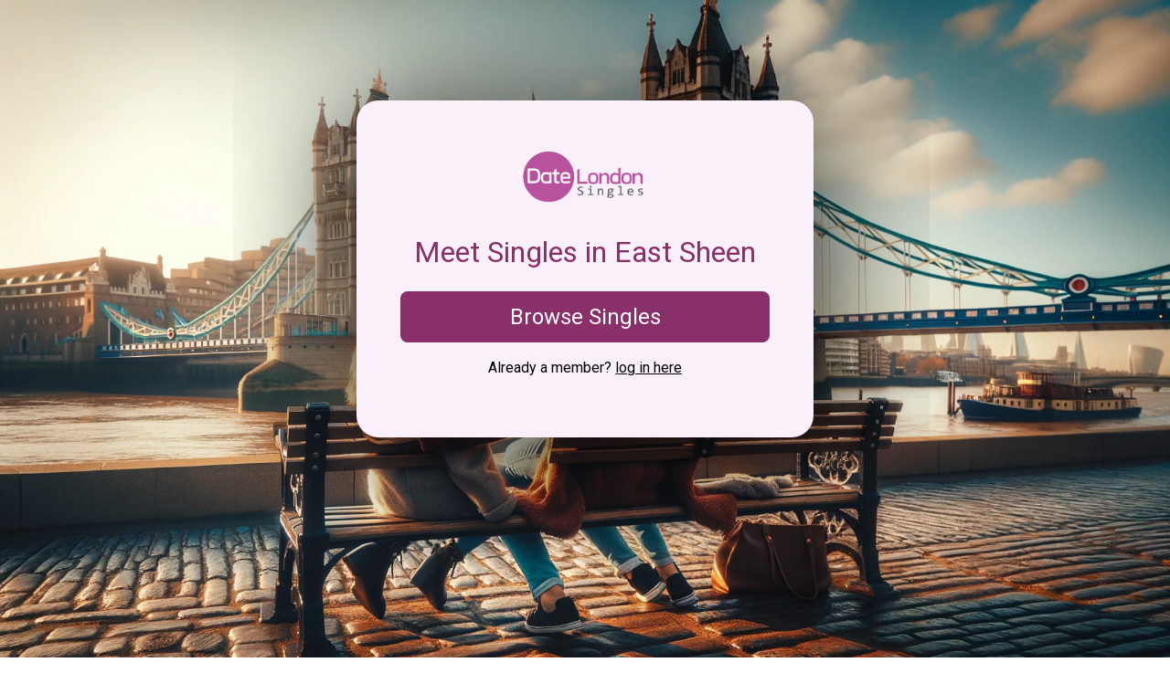

--- FILE ---
content_type: text/css; charset=utf-8
request_url: https://datelondonsingles.co.uk/res/269/df-basic-style.css?98765411
body_size: 3115
content:
/*! normalize.css v8.0.1 | MIT License | github.com/necolas/normalize.css */
html{line-height:1.15;-webkit-text-size-adjust:100%;overflow-x:hidden}body{margin:0;padding:0;overflow-x:hidden;height:100%}main{display:block}h1{font-size:2rem;margin:.67em 0;line-height:1.5em}h2{font-size:1.75em}h3{font-size:1.5em}h4{font-size:1.25em}h5{font-size:1em}hr{box-sizing:content-box;height:0;overflow:visible}pre{font-family:monospace,monospace;font-size:1em}a{background-color:transparent}abbr[title]{border-bottom:none;text-decoration:underline;text-decoration:underline dotted}b,strong{font-weight:bolder}code,kbd,samp{font-family:monospace,monospace;font-size:1em}small{font-size:80%}sub,sup{font-size:75%;line-height:0;position:relative;vertical-align:baseline}sub{bottom:-.25em}sup{top:-.5em}img{border-style:none}button,input,optgroup,select,textarea{font-family:inherit;font-size:100%;line-height:1.15;margin:0}button,input{overflow:visible}button,select{text-transform:none}button,[type=button],[type=reset],[type=submit]{-webkit-appearance:button}button::-moz-focus-inner,[type=button]::-moz-focus-inner,[type=reset]::-moz-focus-inner,[type=submit]::-moz-focus-inner{border-style:none;padding:0}button:-moz-focusring,[type=button]:-moz-focusring,[type=reset]:-moz-focusring,[type=submit]:-moz-focusring{outline:1px dotted ButtonText}fieldset{padding:.35em .75em .625em}legend{box-sizing:border-box;color:inherit;display:table;max-width:100%;padding:0;white-space:normal}progress{vertical-align:baseline}textarea{overflow:auto}[type=checkbox],[type=radio]{box-sizing:border-box;padding:0}[type=number]::-webkit-inner-spin-button,[type=number]::-webkit-outer-spin-button{height:auto}[type=search]{-webkit-appearance:textfield;outline-offset:-2px}[type=search]::-webkit-search-decoration{-webkit-appearance:none}::-webkit-file-upload-button{-webkit-appearance:button;font:inherit}details{display:block}summary{display:list-item}template{display:none}[hidden]{display:none}.container{max-width:100%;overflow-x:hidden;padding:0 15px;box-sizing:border-box}.centerContainer{width:500px;max-width:100%;box-sizing:border-box;margin:0 auto;padding:3rem;background-color:var(--color_accent);border-radius:1.5rem;position:absolute;top:50%;left:50%;margin-left:-250px;margin-top:-250px;-webkit-box-shadow:0 0 10rem #000;-moz-box-shadow:0 0 10rem #000;box-shadow:0 0 10rem #000;text-align:center;z-index:9999}.sectionFooter{display:flex;flex-wrap:wrap;justify-content:space-between;background:var(--color_accent)}.sectionFooter>div{flex:1;padding:20px;box-sizing:border-box}@media (max-width:768px){.sectionFooter>div{flex:100%;max-width:100%}}@media (max-width:700px){.bg1,.bg2,.bg3,.bg4{height:70vh !important}.centerContainer{margin-left:0 !important;left:0 !important;top:40%}}.login{color:var(--color_text);font-family:"Roboto",sans-serif;font-weight:400}.login a{color:var(--color_text);font-family:"Roboto",sans-serif;font-weight:400}.btn{background-color:var(--color_primary);padding:1rem;color:#fff;display:block;font-family:"Roboto",sans-serif;font-weight:400;text-decoration:none;font-size:1.5em;border-radius:.5rem}h1,h2,h3,h4,h5,h6{color:var(--color_primary);font-family:"Roboto",sans-serif;font-weight:400;margin-bottom:1.2rem;margin-top:1.2rem}p{font-size:1rem;line-height:1.5rem;color:#666}.mainContent{position:relative;display:block;height:100vh;width:100%;background:var(--color_secondary);background:linear-gradient(180deg,var(--color_primary) 0%,var(--color_secondary) 50%,var(--color_accent) 100%)}.sectionContent{padding:20px;background-color:var(--color_accent);color:var(--color_text);font-family:'Roboto',sans-serif;line-height:1.5rem}.subpages-section{background-color:var(--color_accent);color:var(--color_text);font-family:'Roboto',sans-serif;line-height:1.5rem}.subpages-section h2{font-size:2.5em;line-height:3rem;margin-top:40px;color:var(--color_primary)}.subpages-section h3{font-size:1.75em;line-height:2rem;margin-top:40px;color:var(--color_primary)}.sectionFooter{position:relative;overflow:hidden}.sectionFooter:before{content:"";position:absolute;top:0;left:0;right:0;bottom:0;background-color:var(--color_accent);filter:brightness(80%);z-index:-1}.sectionFooter li{font-family:'Roboto',sans-serif;line-height:2.5rem;list-style-type:none;position:relative;padding-left:25px}.sectionFooter li:before{content:"\f004";font-weight:900;font-family:"Font Awesome 6 Free";color:var(--color_primary);position:absolute;left:0;top:0}.sectionFooter a{color:var(--color_text);text-decoration:none}.content-cards{display:grid;grid-template-columns:repeat(auto-fit,minmax(300px,1fr));gap:20px;padding:20px}.content-card{background-color:#fff;border:1px solid #ddd;border-radius:8px;padding:20px;box-shadow:0 2px 4px rgba(0,0,0,.1);display:flex;flex-direction:column;justify-content:space-between;transition:transform .2s}.content-card:hover{transform:translateY(-5px)}.card-icon{width:100%;height:200px;object-fit:cover;border-top-left-radius:8px;border-top-right-radius:8px;margin-bottom:15px}.content-card h3{margin-top:0;color:#333;font-size:1.25em}.content-card p{color:#666;font-size:1em;flex-grow:1}.read-more-btn{display:inline-block;margin-top:10px;padding:10px 20px;background-color:var(--color_primary);color:#fff;border:none;border-radius:4px;cursor:pointer;text-align:center;text-decoration:none;font-size:1em;transition:background-color .2s}.read-more-btn:hover{background-color:#ad1457}@-webkit-keyframes zoomin{0%{-webkit-transform:scale(1)}100%{-webkit-transform:scale(1.1)}}.zoom{-webkit-animation:zoomin 5s 1}.bg1{display:block;height:100vh;width:100%;background-size:cover;background-position:center center;top:0;left:0;position:absolute}.bg2{display:block;height:100vh;width:100%;background-size:cover;background-position:center center;top:0;left:0;position:absolute}.bg3{display:block;height:100vh;width:100%;background-size:cover;background-position:center center;top:0;left:0;position:absolute}.bg4{display:block;height:100vh;width:100%;background-size:cover;background-position:center center;top:0;left:0;position:absolute}.ball{position:absolute;font-size:2em;color:red;opacity:.7}.features-section{text-align:center;padding:50px 20px;background-color:var(--color_secondary);color:var(--color_text);margin:20px 0;width:100vw;position:relative;left:50%;right:50%;margin-left:-50vw;margin-right:-50vw}.features-section h2{font-size:2.5em;line-height:3rem;margin-bottom:40px;margin-right:40px;color:#fff;text-shadow:2px 2px var(--color_primary)}.features-grid{display:grid;grid-template-columns:repeat(auto-fit,minmax(250px,1fr));gap:30px;margin-right:40px;justify-items:center}.feature-item{background:#fff;border-radius:10px;padding:20px;box-shadow:0 4px 8px rgba(0,0,0,.1);text-align:center;transition:transform .3s ease,box-shadow .3s ease}.feature-item:hover{transform:translateY(-10px);box-shadow:0 8px 16px rgba(0,0,0,.2)}.feature-image{width:80%;height:auto;margin-bottom:20px;border-bottom:1px solid #d9d9d9;border-radius:0}.feature-item h3{font-size:1.75em;margin-bottom:15px;color:var(--color_primary)}.feature-item p{font-size:1em;color:#666;line-height:1.5}.unique-content-section{background-color:#f8f9fa;padding:20px;margin-top:30px;border-top:1px solid #ddd;border-bottom:1px solid #ddd}.unique-content-section .section-title{font-size:1.5em;color:#c21e56;margin-bottom:15px;text-align:center}.unique-content-section p{font-size:1.1em;color:#333;line-height:1.6;text-align:center}.unique-content-section a{color:#c21e56;text-decoration:none;font-weight:700}.unique-content-section a:hover{text-decoration:underline}.member-feed{display:flex;align-items:center;justify-content:flex-start;overflow-x:auto;padding:20px 0;gap:0}.member-image{width:90px;height:90px;border-radius:50%;border:3px solid #fff;object-fit:cover;margin-left:-14%;transition:transform .3s,z-index .3s;box-shadow:0 2px 5px rgba(0,0,0,.2)}@media (min-width:768px){.member-image{width:90px;height:90px;margin-left:-10%}}.member-image:first-child{margin-left:0}.member-image:hover{transform:scale(1.1);z-index:10}@keyframes fadeIn{0%{opacity:0;transform:scale(.5)}100%{opacity:1;transform:scale(1)}}.member-image{animation:fadeIn .5s forwards}.member-image:nth-child(1){animation-delay:.2s}.member-image:nth-child(2){animation-delay:.4s}.member-image:nth-child(3){animation-delay:.6s}.member-image:nth-child(4){animation-delay:.8s}.member-image:nth-child(5){animation-delay:1s}.ribbon{margin:0;padding:0;font-family:"Roboto",sans-serif;background:linear-gradient(to bottom,#4bbd71,#3e9c5c);color:#fff;padding:1em 0;position:absolute;top:0;right:0;transform:translateX(30%) translateY(0%) rotate(45deg);transform-origin:top left}.ribbon:before,.ribbon:after{content:'';position:absolute;top:0;width:100%;height:100%;background:linear-gradient(to bottom,#4bbd71,#3e9c5c);z-index:-1}.ribbon:before{right:100%;box-shadow:-2px 0 4px rgba(0,0,0,.15)}.ribbon:after{left:100%;box-shadow:2px 0 4px rgba(0,0,0,.15)}.faq-container{background-color:#fff;margin:40px auto;display:flex;gap:20px;padding:20px}.left-content{flex:2;padding:20px}.right-faq{flex:1;padding:20px}.faq-heading{font-size:24px;color:var(--color_primary);margin-bottom:15px;text-align:center}.faq-item{background-color:var(--color_primary);margin-bottom:20px;border-radius:10px;overflow:hidden;box-shadow:0 4px 8px rgba(0,0,0,.1)}.faq-question{padding:15px 20px;font-size:18px;color:#fff;cursor:pointer;display:flex;justify-content:space-between;align-items:center}.faq-question:after{content:"+";font-size:22px}.faq-answer{display:none;padding:15px 20px;background-color:var(--color_accent);color:#666;font-size:16px;line-height:1.5}.faq-item.open .faq-answer{display:block}.faq-item.open .faq-question:after{content:"-"}@media (max-width:900px){.faq-container{flex-direction:column}.right-faq{flex:100%}}.toast-container{font-family:"Roboto",sans-serif;position:fixed;bottom:20px;right:20px;z-index:9999;display:flex;justify-content:center;align-items:center;min-width:260px;max-width:90%;opacity:0;transform:translateY(20px);transition:opacity .5s ease,transform .5s ease}.toast-message{background:#333;color:#fff;padding:12px 16px;border-radius:8px;font-size:14px;font-weight:500;box-shadow:0 4px 8px rgba(0,0,0,.2);position:relative;max-width:320px;animation:fadeIn .5s ease-out;display:flex;flex-direction:column}.toast-row{display:flex;align-items:center;gap:12px}.toast-avatar{width:45px;height:45px;border-radius:50%;object-fit:cover}.toast-content{display:flex;flex-direction:column;flex-grow:1}.toast-name{font-weight:700;font-size:16px}.toast-location{font-size:13px;opacity:.8}.toast-time{font-size:12px;color:#ccc}.toast-view{background:#4caf50;color:#fff;padding:6px 10px;border-radius:5px;font-size:13px;text-decoration:none;font-weight:700;transition:background .3s ease;margin-left:auto}.toast-view:hover{background:#43a047}.toast-join-row{width:100%;text-align:center;font-size:13px;font-weight:700;color:#f8d047;margin-top:8px;padding-top:8px;border-top:1px solid rgba(255,255,255,.2)}.toast-join-number{font-size:15px;color:#fc0;font-weight:700}.toast-close{position:absolute;top:8px;right:8px;background:0 0;border:none;color:#fff;font-size:16px;cursor:pointer;transition:opacity .3s}.toast-close:hover{opacity:.7}.toast-container.show{opacity:1;transform:translateY(0)}.toast-container.hide{animation:fadeOut 1s ease-out forwards}@keyframes fadeOut{to{opacity:0;transform:translateY(20px)}}